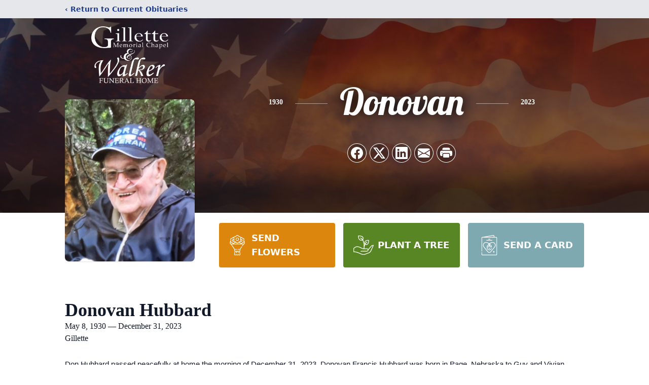

--- FILE ---
content_type: text/html;charset=UTF-8
request_url: https://player.memoryshare.com/memoryshare/video/donovan-hubbard-8077290
body_size: 3753
content:
<!DOCTYPE html><html lang="en"><head><style class="vjs-styles-defaults">
      .video-js {
        width: 300px;
        height: 150px;
      }

      .vjs-fluid:not(.vjs-audio-only-mode) {
        padding-top: 56.25%
      }
    </style><style class="vjs-styles-dimensions">
      .ms-video-player-dimensions {
        width: 300px;
        height: 168.75px;
      }

      .ms-video-player-dimensions.vjs-fluid:not(.vjs-audio-only-mode) {
        padding-top: 56.25%;
      }
    </style>
        <meta charset="UTF-8">
        <meta http-equiv="X-UA-Compatible" content="IE=edge">
        <link rel="icon" href="../favicon.ico" type="image/x-icon">
        <meta name="viewport" content="width=device-width, initial-scale=1.0">
        <title>Donovan Hubbard's Service</title>

        <!-- CSS STUFF ==========================================================-->
        <link href="https://vjs.zencdn.net/7.19.2/video-js.css" rel="stylesheet">
        <link rel="stylesheet" href="/static/css/styles.css">
        <!-- ====================================================================-->
    <meta name="description" content="Watch: Donovan Hubbard of Gillette, WY Donovan Hubbard's Celebration of Life"><script type="application/ld+json">{"@context":"https://schema.org","@type":"VideoObject","contentURL":"https://videos.memoryshare.com/video/5362296445394GilletteFuneralService.mp4","description":"Watch: Donovan Hubbard of Gillette, WY Donovan Hubbard's Celebration of Life","duration":"P42M57S","embedUrl":"https://player.memoryshare.com/video/donovan-hubbard-8077290","name":"Donovan Hubbard's Celebration of Life","thumbnailUrl":"https://videos.memoryshare.com/video-thumbnails/5362296445394GilletteFuneralService_thumb.png","uploadDate":"2024-01-08T22:52:27+00:00","publication":[{"@type":"BroadcastEvent","isLiveBroadcast":true,"startDate":"2024-01-08T22:52:27+00:00","endDate":"2024-01-08T23:00:00+00:00"}]}</script></head>
    <body>
        <base href="/public/">
        <main id="ms-player-container" class="ms-player-container" style="visibility: visible;">
            <div id="ms-loading-state" style="display: none;">
                <div>
                    <div class="loader">Loading...</div>
                    <p>Loading Player ...</p>
                </div>
            </div>
            <div id="ms-upcoming-state" style="display: none;">
                <ul id="ms-upcoming-container">
                    <li>
                        <h1 id="ms-upcoming-title"></h1>
                    </li>
                </ul>

                <div id="ms-upcoming-bottom-area">
                    <p class="hidden">* A recording of the service will be uploaded shortly after the event</p>
                    <div id="ms-upcoming-logo-container"></div>
                </div>
            </div>

            <div id="ms-loaded-state" style="display: flex;">
                <div id="ms-loaded-container" class="ms-player-only-layout">
                    <div class="alert-wrapper">
                        <div id="alert">
                            <span class="closebtn" onclick="this.parentElement.style.opacity='0';">×</span>
                            This is event is not ready yet.
                        </div>
                    </div>
                    <aside class="sidebar" id="ms-sidebar">
                        <h1 class="sidebar-title" id="ms-loaded-sidebar-title">Donovan Hubbard's Celebration of Life</h1>

                        <ul class="mobile-hidden" id="ms-player-sidebar-container"></ul>
                    </aside>

                    <div id="ms-video-wrapper" class="ms-video-wrapper">
                        <div class="action-container">
                            <button id="events-btn" class="no-display">
                                <span>Events</span>
                                <span id="chevron-icon-container"></span>
                            </button>
                            <span class="live-tag" id="video-live-tag">
                                <span> LIVE </span>
                            </span>
                        </div>

                        <video-js id="ms-video-player" class="video-js vjs-default-skin vjs-big-play-centered player vjs-paused ms-video-player-dimensions vjs-fluid vjs-controls-enabled vjs-workinghover vjs-v8 vjs-user-active vjs-layout-large vjs-hls-quality-selector" tabindex="-1" lang="en" translate="no" role="region" aria-label="Video Player"><video tabindex="-1" class="vjs-tech" id="ms-video-player_html5_api"></video><div class="vjs-poster vjs-hidden" aria-disabled="false"></div><div class="vjs-title-bar vjs-hidden"><div class="vjs-title-bar-title" id="vjs-title-bar-title-91"></div><div class="vjs-title-bar-description" id="vjs-title-bar-description-92"></div></div><div class="vjs-text-track-display" translate="yes" aria-live="off" aria-atomic="true"><div style="position: absolute; inset: 0px; margin: 1.5%;"></div></div><div class="vjs-loading-spinner" dir="ltr"><span class="vjs-control-text">Video Player is loading.</span></div><button class="vjs-big-play-button" type="button" title="Play Video" aria-disabled="false"><span class="vjs-icon-placeholder" aria-hidden="true"></span><span class="vjs-control-text" aria-live="polite">Play Video</span></button><div class="vjs-control-bar" dir="ltr"><button class="vjs-play-control vjs-control vjs-button" type="button" title="Play" aria-disabled="false"><span class="vjs-icon-placeholder" aria-hidden="true"></span><span class="vjs-control-text" aria-live="polite">Play</span></button><div class="vjs-current-time vjs-time-control vjs-control"><span class="vjs-control-text" role="presentation">Current Time&nbsp;</span><span class="vjs-current-time-display" role="presentation">0:00</span></div><div class="vjs-progress-control vjs-control"><div tabindex="0" class="vjs-progress-holder vjs-slider vjs-slider-horizontal" role="slider" aria-valuenow="0" aria-valuemin="0" aria-valuemax="100" aria-label="Progress Bar"><div class="vjs-load-progress"><span class="vjs-control-text"><span>Loaded</span>: <span class="vjs-control-text-loaded-percentage">0%</span></span></div><div class="vjs-mouse-display"><div class="vjs-time-tooltip" aria-hidden="true"></div></div><div class="vjs-play-progress vjs-slider-bar" aria-hidden="true"><div class="vjs-time-tooltip" aria-hidden="true"></div></div></div></div><div class="vjs-volume-panel vjs-control vjs-volume-panel-horizontal"><button class="vjs-mute-control vjs-control vjs-button" type="button" title="Mute" aria-disabled="false"><span class="vjs-icon-placeholder" aria-hidden="true"></span><span class="vjs-control-text" aria-live="polite">Mute</span></button><div class="vjs-volume-control vjs-control vjs-volume-horizontal"><div tabindex="0" class="vjs-volume-bar vjs-slider-bar vjs-slider vjs-slider-horizontal" role="slider" aria-valuenow="100" aria-valuemin="0" aria-valuemax="100" aria-label="Volume Level" aria-live="polite" aria-valuetext="100%"><div class="vjs-mouse-display"><div class="vjs-volume-tooltip" aria-hidden="true"></div></div><div class="vjs-volume-level"><span class="vjs-control-text"></span></div></div></div></div><div class="vjs-menu-button vjs-menu-button-popup vjs-control vjs-button vjs-quality-selector"><button class="vjs-menu-button vjs-menu-button-popup vjs-button" type="button" aria-disabled="false" aria-haspopup="true" aria-expanded="false"><span class="vjs-icon-placeholder vjs-icon-cog" aria-hidden="true"></span><span class="vjs-control-text" aria-live="polite"></span></button><div class="vjs-menu"><ul class="vjs-menu-content"><li class="vjs-menu-title" tabindex="-1">Quality</li></ul></div></div><button class="vjs-control vjs-button pointer" type="button" aria-disabled="false" id="ms-loop-btn" title="Loop"><span id="ms-loop-btn" class="vjs-icon-placeholder"><svg class="svg-icon" id="repeat-control" viewBox="0 0 1024 1024" version="1.1" xmlns="http://www.w3.org/2000/svg"><path d="M764.16 213.333333h-512l55.466667-55.04a42.666667 42.666667 0 0 0-60.586667-60.586666l-128 128a42.666667 42.666667 0 0 0 0 60.586666l128 128a42.666667 42.666667 0 0 0 60.586667 0 42.666667 42.666667 0 0 0 0-60.586666L252.16 298.666667h512a66.56 66.56 0 0 1 67.84 65.28V469.333333a42.666667 42.666667 0 0 0 85.333333 0V363.946667A151.893333 151.893333 0 0 0 764.16 213.333333zM776.96 609.706667a42.666667 42.666667 0 0 0-60.586667 60.586666l55.466667 55.04h-512a66.56 66.56 0 0 1-67.84-65.28V554.666667a42.666667 42.666667 0 0 0-85.333333 0v105.386666A151.893333 151.893333 0 0 0 259.84 810.666667h512l-55.466667 55.04a42.666667 42.666667 0 0 0 0 60.586666 42.666667 42.666667 0 0 0 60.586667 0l128-128a42.666667 42.666667 0 0 0 0-60.586666z"></path></svg></span></button><button class="vjs-fullscreen-control vjs-control vjs-button" type="button" title="Fullscreen" aria-disabled="false"><span class="vjs-icon-placeholder" aria-hidden="true"></span><span class="vjs-control-text" aria-live="polite">Fullscreen</span></button></div><div class="vjs-error-display vjs-modal-dialog vjs-hidden " tabindex="-1" aria-describedby="ms-video-player_component_294_description" aria-hidden="true" aria-label="Modal Window" role="dialog" aria-live="polite"><p class="vjs-modal-dialog-description vjs-control-text" id="ms-video-player_component_294_description">This is a modal window.</p><div class="vjs-modal-dialog-content" role="document"></div></div><div class="vjs-modal-dialog vjs-hidden  vjs-text-track-settings" tabindex="-1" aria-describedby="ms-video-player_component_300_description" aria-hidden="true" aria-label="Caption Settings Dialog" role="dialog" aria-live="polite"><p class="vjs-modal-dialog-description vjs-control-text" id="ms-video-player_component_300_description">Beginning of dialog window. Escape will cancel and close the window.</p><div class="vjs-modal-dialog-content" role="document"><div class="vjs-track-settings-colors"><fieldset class="vjs-fg vjs-track-setting"><legend id="captions-text-legend-ms-video-player_component_300">Text</legend><span class="vjs-text-color"><label id="captions-foreground-color-ms-video-player_component_300" class="vjs-label" for="vjs_select_327">Color</label><select id="vjs_select_327" aria-labelledby="captions-text-legend-ms-video-player_component_300 captions-foreground-color-ms-video-player_component_300"><option id="captions-foreground-color-ms-video-player_component_300-White" value="#FFF" aria-labelledby="captions-text-legend-ms-video-player_component_300 captions-foreground-color-ms-video-player_component_300 captions-foreground-color-ms-video-player_component_300-White">White</option><option id="captions-foreground-color-ms-video-player_component_300-Black" value="#000" aria-labelledby="captions-text-legend-ms-video-player_component_300 captions-foreground-color-ms-video-player_component_300 captions-foreground-color-ms-video-player_component_300-Black">Black</option><option id="captions-foreground-color-ms-video-player_component_300-Red" value="#F00" aria-labelledby="captions-text-legend-ms-video-player_component_300 captions-foreground-color-ms-video-player_component_300 captions-foreground-color-ms-video-player_component_300-Red">Red</option><option id="captions-foreground-color-ms-video-player_component_300-Green" value="#0F0" aria-labelledby="captions-text-legend-ms-video-player_component_300 captions-foreground-color-ms-video-player_component_300 captions-foreground-color-ms-video-player_component_300-Green">Green</option><option id="captions-foreground-color-ms-video-player_component_300-Blue" value="#00F" aria-labelledby="captions-text-legend-ms-video-player_component_300 captions-foreground-color-ms-video-player_component_300 captions-foreground-color-ms-video-player_component_300-Blue">Blue</option><option id="captions-foreground-color-ms-video-player_component_300-Yellow" value="#FF0" aria-labelledby="captions-text-legend-ms-video-player_component_300 captions-foreground-color-ms-video-player_component_300 captions-foreground-color-ms-video-player_component_300-Yellow">Yellow</option><option id="captions-foreground-color-ms-video-player_component_300-Magenta" value="#F0F" aria-labelledby="captions-text-legend-ms-video-player_component_300 captions-foreground-color-ms-video-player_component_300 captions-foreground-color-ms-video-player_component_300-Magenta">Magenta</option><option id="captions-foreground-color-ms-video-player_component_300-Cyan" value="#0FF" aria-labelledby="captions-text-legend-ms-video-player_component_300 captions-foreground-color-ms-video-player_component_300 captions-foreground-color-ms-video-player_component_300-Cyan">Cyan</option></select></span><span class="vjs-text-opacity vjs-opacity"><label id="captions-foreground-opacity-ms-video-player_component_300" class="vjs-label" for="vjs_select_332">Opacity</label><select id="vjs_select_332" aria-labelledby="captions-text-legend-ms-video-player_component_300 captions-foreground-opacity-ms-video-player_component_300"><option id="captions-foreground-opacity-ms-video-player_component_300-Opaque" value="1" aria-labelledby="captions-text-legend-ms-video-player_component_300 captions-foreground-opacity-ms-video-player_component_300 captions-foreground-opacity-ms-video-player_component_300-Opaque">Opaque</option><option id="captions-foreground-opacity-ms-video-player_component_300-SemiTransparent" value="0.5" aria-labelledby="captions-text-legend-ms-video-player_component_300 captions-foreground-opacity-ms-video-player_component_300 captions-foreground-opacity-ms-video-player_component_300-SemiTransparent">Semi-Transparent</option></select></span></fieldset><fieldset class="vjs-bg vjs-track-setting"><legend id="captions-background-ms-video-player_component_300">Text Background</legend><span class="vjs-bg-color"><label id="captions-background-color-ms-video-player_component_300" class="vjs-label" for="vjs_select_342">Color</label><select id="vjs_select_342" aria-labelledby="captions-background-ms-video-player_component_300 captions-background-color-ms-video-player_component_300"><option id="captions-background-color-ms-video-player_component_300-Black" value="#000" aria-labelledby="captions-background-ms-video-player_component_300 captions-background-color-ms-video-player_component_300 captions-background-color-ms-video-player_component_300-Black">Black</option><option id="captions-background-color-ms-video-player_component_300-White" value="#FFF" aria-labelledby="captions-background-ms-video-player_component_300 captions-background-color-ms-video-player_component_300 captions-background-color-ms-video-player_component_300-White">White</option><option id="captions-background-color-ms-video-player_component_300-Red" value="#F00" aria-labelledby="captions-background-ms-video-player_component_300 captions-background-color-ms-video-player_component_300 captions-background-color-ms-video-player_component_300-Red">Red</option><option id="captions-background-color-ms-video-player_component_300-Green" value="#0F0" aria-labelledby="captions-background-ms-video-player_component_300 captions-background-color-ms-video-player_component_300 captions-background-color-ms-video-player_component_300-Green">Green</option><option id="captions-background-color-ms-video-player_component_300-Blue" value="#00F" aria-labelledby="captions-background-ms-video-player_component_300 captions-background-color-ms-video-player_component_300 captions-background-color-ms-video-player_component_300-Blue">Blue</option><option id="captions-background-color-ms-video-player_component_300-Yellow" value="#FF0" aria-labelledby="captions-background-ms-video-player_component_300 captions-background-color-ms-video-player_component_300 captions-background-color-ms-video-player_component_300-Yellow">Yellow</option><option id="captions-background-color-ms-video-player_component_300-Magenta" value="#F0F" aria-labelledby="captions-background-ms-video-player_component_300 captions-background-color-ms-video-player_component_300 captions-background-color-ms-video-player_component_300-Magenta">Magenta</option><option id="captions-background-color-ms-video-player_component_300-Cyan" value="#0FF" aria-labelledby="captions-background-ms-video-player_component_300 captions-background-color-ms-video-player_component_300 captions-background-color-ms-video-player_component_300-Cyan">Cyan</option></select></span><span class="vjs-bg-opacity vjs-opacity"><label id="captions-background-opacity-ms-video-player_component_300" class="vjs-label" for="vjs_select_347">Opacity</label><select id="vjs_select_347" aria-labelledby="captions-background-ms-video-player_component_300 captions-background-opacity-ms-video-player_component_300"><option id="captions-background-opacity-ms-video-player_component_300-Opaque" value="1" aria-labelledby="captions-background-ms-video-player_component_300 captions-background-opacity-ms-video-player_component_300 captions-background-opacity-ms-video-player_component_300-Opaque">Opaque</option><option id="captions-background-opacity-ms-video-player_component_300-SemiTransparent" value="0.5" aria-labelledby="captions-background-ms-video-player_component_300 captions-background-opacity-ms-video-player_component_300 captions-background-opacity-ms-video-player_component_300-SemiTransparent">Semi-Transparent</option><option id="captions-background-opacity-ms-video-player_component_300-Transparent" value="0" aria-labelledby="captions-background-ms-video-player_component_300 captions-background-opacity-ms-video-player_component_300 captions-background-opacity-ms-video-player_component_300-Transparent">Transparent</option></select></span></fieldset><fieldset class="vjs-window vjs-track-setting"><legend id="captions-window-ms-video-player_component_300">Caption Area Background</legend><span class="vjs-window-color"><label id="captions-window-color-ms-video-player_component_300" class="vjs-label" for="vjs_select_357">Color</label><select id="vjs_select_357" aria-labelledby="captions-window-ms-video-player_component_300 captions-window-color-ms-video-player_component_300"><option id="captions-window-color-ms-video-player_component_300-Black" value="#000" aria-labelledby="captions-window-ms-video-player_component_300 captions-window-color-ms-video-player_component_300 captions-window-color-ms-video-player_component_300-Black">Black</option><option id="captions-window-color-ms-video-player_component_300-White" value="#FFF" aria-labelledby="captions-window-ms-video-player_component_300 captions-window-color-ms-video-player_component_300 captions-window-color-ms-video-player_component_300-White">White</option><option id="captions-window-color-ms-video-player_component_300-Red" value="#F00" aria-labelledby="captions-window-ms-video-player_component_300 captions-window-color-ms-video-player_component_300 captions-window-color-ms-video-player_component_300-Red">Red</option><option id="captions-window-color-ms-video-player_component_300-Green" value="#0F0" aria-labelledby="captions-window-ms-video-player_component_300 captions-window-color-ms-video-player_component_300 captions-window-color-ms-video-player_component_300-Green">Green</option><option id="captions-window-color-ms-video-player_component_300-Blue" value="#00F" aria-labelledby="captions-window-ms-video-player_component_300 captions-window-color-ms-video-player_component_300 captions-window-color-ms-video-player_component_300-Blue">Blue</option><option id="captions-window-color-ms-video-player_component_300-Yellow" value="#FF0" aria-labelledby="captions-window-ms-video-player_component_300 captions-window-color-ms-video-player_component_300 captions-window-color-ms-video-player_component_300-Yellow">Yellow</option><option id="captions-window-color-ms-video-player_component_300-Magenta" value="#F0F" aria-labelledby="captions-window-ms-video-player_component_300 captions-window-color-ms-video-player_component_300 captions-window-color-ms-video-player_component_300-Magenta">Magenta</option><option id="captions-window-color-ms-video-player_component_300-Cyan" value="#0FF" aria-labelledby="captions-window-ms-video-player_component_300 captions-window-color-ms-video-player_component_300 captions-window-color-ms-video-player_component_300-Cyan">Cyan</option></select></span><span class="vjs-window-opacity vjs-opacity"><label id="captions-window-opacity-ms-video-player_component_300" class="vjs-label" for="vjs_select_362">Opacity</label><select id="vjs_select_362" aria-labelledby="captions-window-ms-video-player_component_300 captions-window-opacity-ms-video-player_component_300"><option id="captions-window-opacity-ms-video-player_component_300-Transparent" value="0" aria-labelledby="captions-window-ms-video-player_component_300 captions-window-opacity-ms-video-player_component_300 captions-window-opacity-ms-video-player_component_300-Transparent">Transparent</option><option id="captions-window-opacity-ms-video-player_component_300-SemiTransparent" value="0.5" aria-labelledby="captions-window-ms-video-player_component_300 captions-window-opacity-ms-video-player_component_300 captions-window-opacity-ms-video-player_component_300-SemiTransparent">Semi-Transparent</option><option id="captions-window-opacity-ms-video-player_component_300-Opaque" value="1" aria-labelledby="captions-window-ms-video-player_component_300 captions-window-opacity-ms-video-player_component_300 captions-window-opacity-ms-video-player_component_300-Opaque">Opaque</option></select></span></fieldset></div><div class="vjs-track-settings-font"><fieldset class="vjs-font-percent vjs-track-setting"><legend id="captions-font-size-ms-video-player_component_300">Font Size</legend><select id="vjs_select_377" aria-labelledby="captions-font-size-ms-video-player_component_300"><option id="vjs-track-option-378-50" value="0.50" aria-labelledby="captions-font-size-ms-video-player_component_300 vjs-track-option-378-50">50%</option><option id="vjs-track-option-379-75" value="0.75" aria-labelledby="captions-font-size-ms-video-player_component_300 vjs-track-option-379-75">75%</option><option id="vjs-track-option-380-100" value="1.00" aria-labelledby="captions-font-size-ms-video-player_component_300 vjs-track-option-380-100">100%</option><option id="vjs-track-option-381-125" value="1.25" aria-labelledby="captions-font-size-ms-video-player_component_300 vjs-track-option-381-125">125%</option><option id="vjs-track-option-382-150" value="1.50" aria-labelledby="captions-font-size-ms-video-player_component_300 vjs-track-option-382-150">150%</option><option id="vjs-track-option-383-175" value="1.75" aria-labelledby="captions-font-size-ms-video-player_component_300 vjs-track-option-383-175">175%</option><option id="vjs-track-option-384-200" value="2.00" aria-labelledby="captions-font-size-ms-video-player_component_300 vjs-track-option-384-200">200%</option><option id="vjs-track-option-385-300" value="3.00" aria-labelledby="captions-font-size-ms-video-player_component_300 vjs-track-option-385-300">300%</option><option id="vjs-track-option-386-400" value="4.00" aria-labelledby="captions-font-size-ms-video-player_component_300 vjs-track-option-386-400">400%</option></select></fieldset><fieldset class="vjs-edge-style vjs-track-setting"><legend id="captions-edge-style-ms-video-player_component_300">Text Edge Style</legend><select id="vjs_select_396" aria-labelledby="captions-edge-style-ms-video-player_component_300"><option id="vjs-track-option-397-None" value="none" aria-labelledby="captions-edge-style-ms-video-player_component_300 vjs-track-option-397-None">None</option><option id="vjs-track-option-398-Raised" value="raised" aria-labelledby="captions-edge-style-ms-video-player_component_300 vjs-track-option-398-Raised">Raised</option><option id="vjs-track-option-399-Depressed" value="depressed" aria-labelledby="captions-edge-style-ms-video-player_component_300 vjs-track-option-399-Depressed">Depressed</option><option id="vjs-track-option-400-Uniform" value="uniform" aria-labelledby="captions-edge-style-ms-video-player_component_300 vjs-track-option-400-Uniform">Uniform</option><option id="vjs-track-option-401-Dropshadow" value="dropshadow" aria-labelledby="captions-edge-style-ms-video-player_component_300 vjs-track-option-401-Dropshadow">Drop shadow</option></select></fieldset><fieldset class="vjs-font-family vjs-track-setting"><legend id="captions-font-family-ms-video-player_component_300">Font Family</legend><select id="vjs_select_411" aria-labelledby="captions-font-family-ms-video-player_component_300"><option id="vjs-track-option-412-ProportionalSansSerif" value="proportionalSansSerif" aria-labelledby="captions-font-family-ms-video-player_component_300 vjs-track-option-412-ProportionalSansSerif">Proportional Sans-Serif</option><option id="vjs-track-option-413-MonospaceSansSerif" value="monospaceSansSerif" aria-labelledby="captions-font-family-ms-video-player_component_300 vjs-track-option-413-MonospaceSansSerif">Monospace Sans-Serif</option><option id="vjs-track-option-414-ProportionalSerif" value="proportionalSerif" aria-labelledby="captions-font-family-ms-video-player_component_300 vjs-track-option-414-ProportionalSerif">Proportional Serif</option><option id="vjs-track-option-415-MonospaceSerif" value="monospaceSerif" aria-labelledby="captions-font-family-ms-video-player_component_300 vjs-track-option-415-MonospaceSerif">Monospace Serif</option><option id="vjs-track-option-416-Casual" value="casual" aria-labelledby="captions-font-family-ms-video-player_component_300 vjs-track-option-416-Casual">Casual</option><option id="vjs-track-option-417-Script" value="script" aria-labelledby="captions-font-family-ms-video-player_component_300 vjs-track-option-417-Script">Script</option><option id="vjs-track-option-418-SmallCaps" value="small-caps" aria-labelledby="captions-font-family-ms-video-player_component_300 vjs-track-option-418-SmallCaps">Small Caps</option></select></fieldset></div><div class="vjs-track-settings-controls"><button class="vjs-default-button" type="button" title="restore all settings to the default values" aria-disabled="false">Reset</button><button class="vjs-done-button" type="button" title="restore all settings to the default values" aria-disabled="false">Done</button></div></div><button class="vjs-close-button vjs-control vjs-button" type="button" title="Close Modal Dialog" aria-disabled="false"><span class="vjs-icon-placeholder" aria-hidden="true"></span><span class="vjs-control-text" aria-live="polite">Close Modal Dialog</span></button><p class="vjs-control-text">End of dialog window.</p></div></video-js>
                        <div id="ms-loaded-logo-container"></div>
                    </div>
                </div>
            </div>
        </main>
        <div id="ms-guestbook-container" class="guestbook-container"></div>
        <!-- SCRIPTS ============================================================-->
        <!--  -->
        
        <!-- ====================================================================-->
    

</body></html>

--- FILE ---
content_type: text/html; charset=utf-8
request_url: https://www.google.com/recaptcha/enterprise/anchor?ar=1&k=6LfB6rMiAAAAAAXe5M-w5owzCqnGdfIkXswCtCcs&co=aHR0cHM6Ly93d3cuZ2lsbGV0dGVtZW1vcmlhbGNoYXBlbC5jb206NDQz&hl=en&type=image&v=PoyoqOPhxBO7pBk68S4YbpHZ&theme=light&size=invisible&badge=bottomright&anchor-ms=20000&execute-ms=30000&cb=imlmz0ksuzof
body_size: 48733
content:
<!DOCTYPE HTML><html dir="ltr" lang="en"><head><meta http-equiv="Content-Type" content="text/html; charset=UTF-8">
<meta http-equiv="X-UA-Compatible" content="IE=edge">
<title>reCAPTCHA</title>
<style type="text/css">
/* cyrillic-ext */
@font-face {
  font-family: 'Roboto';
  font-style: normal;
  font-weight: 400;
  font-stretch: 100%;
  src: url(//fonts.gstatic.com/s/roboto/v48/KFO7CnqEu92Fr1ME7kSn66aGLdTylUAMa3GUBHMdazTgWw.woff2) format('woff2');
  unicode-range: U+0460-052F, U+1C80-1C8A, U+20B4, U+2DE0-2DFF, U+A640-A69F, U+FE2E-FE2F;
}
/* cyrillic */
@font-face {
  font-family: 'Roboto';
  font-style: normal;
  font-weight: 400;
  font-stretch: 100%;
  src: url(//fonts.gstatic.com/s/roboto/v48/KFO7CnqEu92Fr1ME7kSn66aGLdTylUAMa3iUBHMdazTgWw.woff2) format('woff2');
  unicode-range: U+0301, U+0400-045F, U+0490-0491, U+04B0-04B1, U+2116;
}
/* greek-ext */
@font-face {
  font-family: 'Roboto';
  font-style: normal;
  font-weight: 400;
  font-stretch: 100%;
  src: url(//fonts.gstatic.com/s/roboto/v48/KFO7CnqEu92Fr1ME7kSn66aGLdTylUAMa3CUBHMdazTgWw.woff2) format('woff2');
  unicode-range: U+1F00-1FFF;
}
/* greek */
@font-face {
  font-family: 'Roboto';
  font-style: normal;
  font-weight: 400;
  font-stretch: 100%;
  src: url(//fonts.gstatic.com/s/roboto/v48/KFO7CnqEu92Fr1ME7kSn66aGLdTylUAMa3-UBHMdazTgWw.woff2) format('woff2');
  unicode-range: U+0370-0377, U+037A-037F, U+0384-038A, U+038C, U+038E-03A1, U+03A3-03FF;
}
/* math */
@font-face {
  font-family: 'Roboto';
  font-style: normal;
  font-weight: 400;
  font-stretch: 100%;
  src: url(//fonts.gstatic.com/s/roboto/v48/KFO7CnqEu92Fr1ME7kSn66aGLdTylUAMawCUBHMdazTgWw.woff2) format('woff2');
  unicode-range: U+0302-0303, U+0305, U+0307-0308, U+0310, U+0312, U+0315, U+031A, U+0326-0327, U+032C, U+032F-0330, U+0332-0333, U+0338, U+033A, U+0346, U+034D, U+0391-03A1, U+03A3-03A9, U+03B1-03C9, U+03D1, U+03D5-03D6, U+03F0-03F1, U+03F4-03F5, U+2016-2017, U+2034-2038, U+203C, U+2040, U+2043, U+2047, U+2050, U+2057, U+205F, U+2070-2071, U+2074-208E, U+2090-209C, U+20D0-20DC, U+20E1, U+20E5-20EF, U+2100-2112, U+2114-2115, U+2117-2121, U+2123-214F, U+2190, U+2192, U+2194-21AE, U+21B0-21E5, U+21F1-21F2, U+21F4-2211, U+2213-2214, U+2216-22FF, U+2308-230B, U+2310, U+2319, U+231C-2321, U+2336-237A, U+237C, U+2395, U+239B-23B7, U+23D0, U+23DC-23E1, U+2474-2475, U+25AF, U+25B3, U+25B7, U+25BD, U+25C1, U+25CA, U+25CC, U+25FB, U+266D-266F, U+27C0-27FF, U+2900-2AFF, U+2B0E-2B11, U+2B30-2B4C, U+2BFE, U+3030, U+FF5B, U+FF5D, U+1D400-1D7FF, U+1EE00-1EEFF;
}
/* symbols */
@font-face {
  font-family: 'Roboto';
  font-style: normal;
  font-weight: 400;
  font-stretch: 100%;
  src: url(//fonts.gstatic.com/s/roboto/v48/KFO7CnqEu92Fr1ME7kSn66aGLdTylUAMaxKUBHMdazTgWw.woff2) format('woff2');
  unicode-range: U+0001-000C, U+000E-001F, U+007F-009F, U+20DD-20E0, U+20E2-20E4, U+2150-218F, U+2190, U+2192, U+2194-2199, U+21AF, U+21E6-21F0, U+21F3, U+2218-2219, U+2299, U+22C4-22C6, U+2300-243F, U+2440-244A, U+2460-24FF, U+25A0-27BF, U+2800-28FF, U+2921-2922, U+2981, U+29BF, U+29EB, U+2B00-2BFF, U+4DC0-4DFF, U+FFF9-FFFB, U+10140-1018E, U+10190-1019C, U+101A0, U+101D0-101FD, U+102E0-102FB, U+10E60-10E7E, U+1D2C0-1D2D3, U+1D2E0-1D37F, U+1F000-1F0FF, U+1F100-1F1AD, U+1F1E6-1F1FF, U+1F30D-1F30F, U+1F315, U+1F31C, U+1F31E, U+1F320-1F32C, U+1F336, U+1F378, U+1F37D, U+1F382, U+1F393-1F39F, U+1F3A7-1F3A8, U+1F3AC-1F3AF, U+1F3C2, U+1F3C4-1F3C6, U+1F3CA-1F3CE, U+1F3D4-1F3E0, U+1F3ED, U+1F3F1-1F3F3, U+1F3F5-1F3F7, U+1F408, U+1F415, U+1F41F, U+1F426, U+1F43F, U+1F441-1F442, U+1F444, U+1F446-1F449, U+1F44C-1F44E, U+1F453, U+1F46A, U+1F47D, U+1F4A3, U+1F4B0, U+1F4B3, U+1F4B9, U+1F4BB, U+1F4BF, U+1F4C8-1F4CB, U+1F4D6, U+1F4DA, U+1F4DF, U+1F4E3-1F4E6, U+1F4EA-1F4ED, U+1F4F7, U+1F4F9-1F4FB, U+1F4FD-1F4FE, U+1F503, U+1F507-1F50B, U+1F50D, U+1F512-1F513, U+1F53E-1F54A, U+1F54F-1F5FA, U+1F610, U+1F650-1F67F, U+1F687, U+1F68D, U+1F691, U+1F694, U+1F698, U+1F6AD, U+1F6B2, U+1F6B9-1F6BA, U+1F6BC, U+1F6C6-1F6CF, U+1F6D3-1F6D7, U+1F6E0-1F6EA, U+1F6F0-1F6F3, U+1F6F7-1F6FC, U+1F700-1F7FF, U+1F800-1F80B, U+1F810-1F847, U+1F850-1F859, U+1F860-1F887, U+1F890-1F8AD, U+1F8B0-1F8BB, U+1F8C0-1F8C1, U+1F900-1F90B, U+1F93B, U+1F946, U+1F984, U+1F996, U+1F9E9, U+1FA00-1FA6F, U+1FA70-1FA7C, U+1FA80-1FA89, U+1FA8F-1FAC6, U+1FACE-1FADC, U+1FADF-1FAE9, U+1FAF0-1FAF8, U+1FB00-1FBFF;
}
/* vietnamese */
@font-face {
  font-family: 'Roboto';
  font-style: normal;
  font-weight: 400;
  font-stretch: 100%;
  src: url(//fonts.gstatic.com/s/roboto/v48/KFO7CnqEu92Fr1ME7kSn66aGLdTylUAMa3OUBHMdazTgWw.woff2) format('woff2');
  unicode-range: U+0102-0103, U+0110-0111, U+0128-0129, U+0168-0169, U+01A0-01A1, U+01AF-01B0, U+0300-0301, U+0303-0304, U+0308-0309, U+0323, U+0329, U+1EA0-1EF9, U+20AB;
}
/* latin-ext */
@font-face {
  font-family: 'Roboto';
  font-style: normal;
  font-weight: 400;
  font-stretch: 100%;
  src: url(//fonts.gstatic.com/s/roboto/v48/KFO7CnqEu92Fr1ME7kSn66aGLdTylUAMa3KUBHMdazTgWw.woff2) format('woff2');
  unicode-range: U+0100-02BA, U+02BD-02C5, U+02C7-02CC, U+02CE-02D7, U+02DD-02FF, U+0304, U+0308, U+0329, U+1D00-1DBF, U+1E00-1E9F, U+1EF2-1EFF, U+2020, U+20A0-20AB, U+20AD-20C0, U+2113, U+2C60-2C7F, U+A720-A7FF;
}
/* latin */
@font-face {
  font-family: 'Roboto';
  font-style: normal;
  font-weight: 400;
  font-stretch: 100%;
  src: url(//fonts.gstatic.com/s/roboto/v48/KFO7CnqEu92Fr1ME7kSn66aGLdTylUAMa3yUBHMdazQ.woff2) format('woff2');
  unicode-range: U+0000-00FF, U+0131, U+0152-0153, U+02BB-02BC, U+02C6, U+02DA, U+02DC, U+0304, U+0308, U+0329, U+2000-206F, U+20AC, U+2122, U+2191, U+2193, U+2212, U+2215, U+FEFF, U+FFFD;
}
/* cyrillic-ext */
@font-face {
  font-family: 'Roboto';
  font-style: normal;
  font-weight: 500;
  font-stretch: 100%;
  src: url(//fonts.gstatic.com/s/roboto/v48/KFO7CnqEu92Fr1ME7kSn66aGLdTylUAMa3GUBHMdazTgWw.woff2) format('woff2');
  unicode-range: U+0460-052F, U+1C80-1C8A, U+20B4, U+2DE0-2DFF, U+A640-A69F, U+FE2E-FE2F;
}
/* cyrillic */
@font-face {
  font-family: 'Roboto';
  font-style: normal;
  font-weight: 500;
  font-stretch: 100%;
  src: url(//fonts.gstatic.com/s/roboto/v48/KFO7CnqEu92Fr1ME7kSn66aGLdTylUAMa3iUBHMdazTgWw.woff2) format('woff2');
  unicode-range: U+0301, U+0400-045F, U+0490-0491, U+04B0-04B1, U+2116;
}
/* greek-ext */
@font-face {
  font-family: 'Roboto';
  font-style: normal;
  font-weight: 500;
  font-stretch: 100%;
  src: url(//fonts.gstatic.com/s/roboto/v48/KFO7CnqEu92Fr1ME7kSn66aGLdTylUAMa3CUBHMdazTgWw.woff2) format('woff2');
  unicode-range: U+1F00-1FFF;
}
/* greek */
@font-face {
  font-family: 'Roboto';
  font-style: normal;
  font-weight: 500;
  font-stretch: 100%;
  src: url(//fonts.gstatic.com/s/roboto/v48/KFO7CnqEu92Fr1ME7kSn66aGLdTylUAMa3-UBHMdazTgWw.woff2) format('woff2');
  unicode-range: U+0370-0377, U+037A-037F, U+0384-038A, U+038C, U+038E-03A1, U+03A3-03FF;
}
/* math */
@font-face {
  font-family: 'Roboto';
  font-style: normal;
  font-weight: 500;
  font-stretch: 100%;
  src: url(//fonts.gstatic.com/s/roboto/v48/KFO7CnqEu92Fr1ME7kSn66aGLdTylUAMawCUBHMdazTgWw.woff2) format('woff2');
  unicode-range: U+0302-0303, U+0305, U+0307-0308, U+0310, U+0312, U+0315, U+031A, U+0326-0327, U+032C, U+032F-0330, U+0332-0333, U+0338, U+033A, U+0346, U+034D, U+0391-03A1, U+03A3-03A9, U+03B1-03C9, U+03D1, U+03D5-03D6, U+03F0-03F1, U+03F4-03F5, U+2016-2017, U+2034-2038, U+203C, U+2040, U+2043, U+2047, U+2050, U+2057, U+205F, U+2070-2071, U+2074-208E, U+2090-209C, U+20D0-20DC, U+20E1, U+20E5-20EF, U+2100-2112, U+2114-2115, U+2117-2121, U+2123-214F, U+2190, U+2192, U+2194-21AE, U+21B0-21E5, U+21F1-21F2, U+21F4-2211, U+2213-2214, U+2216-22FF, U+2308-230B, U+2310, U+2319, U+231C-2321, U+2336-237A, U+237C, U+2395, U+239B-23B7, U+23D0, U+23DC-23E1, U+2474-2475, U+25AF, U+25B3, U+25B7, U+25BD, U+25C1, U+25CA, U+25CC, U+25FB, U+266D-266F, U+27C0-27FF, U+2900-2AFF, U+2B0E-2B11, U+2B30-2B4C, U+2BFE, U+3030, U+FF5B, U+FF5D, U+1D400-1D7FF, U+1EE00-1EEFF;
}
/* symbols */
@font-face {
  font-family: 'Roboto';
  font-style: normal;
  font-weight: 500;
  font-stretch: 100%;
  src: url(//fonts.gstatic.com/s/roboto/v48/KFO7CnqEu92Fr1ME7kSn66aGLdTylUAMaxKUBHMdazTgWw.woff2) format('woff2');
  unicode-range: U+0001-000C, U+000E-001F, U+007F-009F, U+20DD-20E0, U+20E2-20E4, U+2150-218F, U+2190, U+2192, U+2194-2199, U+21AF, U+21E6-21F0, U+21F3, U+2218-2219, U+2299, U+22C4-22C6, U+2300-243F, U+2440-244A, U+2460-24FF, U+25A0-27BF, U+2800-28FF, U+2921-2922, U+2981, U+29BF, U+29EB, U+2B00-2BFF, U+4DC0-4DFF, U+FFF9-FFFB, U+10140-1018E, U+10190-1019C, U+101A0, U+101D0-101FD, U+102E0-102FB, U+10E60-10E7E, U+1D2C0-1D2D3, U+1D2E0-1D37F, U+1F000-1F0FF, U+1F100-1F1AD, U+1F1E6-1F1FF, U+1F30D-1F30F, U+1F315, U+1F31C, U+1F31E, U+1F320-1F32C, U+1F336, U+1F378, U+1F37D, U+1F382, U+1F393-1F39F, U+1F3A7-1F3A8, U+1F3AC-1F3AF, U+1F3C2, U+1F3C4-1F3C6, U+1F3CA-1F3CE, U+1F3D4-1F3E0, U+1F3ED, U+1F3F1-1F3F3, U+1F3F5-1F3F7, U+1F408, U+1F415, U+1F41F, U+1F426, U+1F43F, U+1F441-1F442, U+1F444, U+1F446-1F449, U+1F44C-1F44E, U+1F453, U+1F46A, U+1F47D, U+1F4A3, U+1F4B0, U+1F4B3, U+1F4B9, U+1F4BB, U+1F4BF, U+1F4C8-1F4CB, U+1F4D6, U+1F4DA, U+1F4DF, U+1F4E3-1F4E6, U+1F4EA-1F4ED, U+1F4F7, U+1F4F9-1F4FB, U+1F4FD-1F4FE, U+1F503, U+1F507-1F50B, U+1F50D, U+1F512-1F513, U+1F53E-1F54A, U+1F54F-1F5FA, U+1F610, U+1F650-1F67F, U+1F687, U+1F68D, U+1F691, U+1F694, U+1F698, U+1F6AD, U+1F6B2, U+1F6B9-1F6BA, U+1F6BC, U+1F6C6-1F6CF, U+1F6D3-1F6D7, U+1F6E0-1F6EA, U+1F6F0-1F6F3, U+1F6F7-1F6FC, U+1F700-1F7FF, U+1F800-1F80B, U+1F810-1F847, U+1F850-1F859, U+1F860-1F887, U+1F890-1F8AD, U+1F8B0-1F8BB, U+1F8C0-1F8C1, U+1F900-1F90B, U+1F93B, U+1F946, U+1F984, U+1F996, U+1F9E9, U+1FA00-1FA6F, U+1FA70-1FA7C, U+1FA80-1FA89, U+1FA8F-1FAC6, U+1FACE-1FADC, U+1FADF-1FAE9, U+1FAF0-1FAF8, U+1FB00-1FBFF;
}
/* vietnamese */
@font-face {
  font-family: 'Roboto';
  font-style: normal;
  font-weight: 500;
  font-stretch: 100%;
  src: url(//fonts.gstatic.com/s/roboto/v48/KFO7CnqEu92Fr1ME7kSn66aGLdTylUAMa3OUBHMdazTgWw.woff2) format('woff2');
  unicode-range: U+0102-0103, U+0110-0111, U+0128-0129, U+0168-0169, U+01A0-01A1, U+01AF-01B0, U+0300-0301, U+0303-0304, U+0308-0309, U+0323, U+0329, U+1EA0-1EF9, U+20AB;
}
/* latin-ext */
@font-face {
  font-family: 'Roboto';
  font-style: normal;
  font-weight: 500;
  font-stretch: 100%;
  src: url(//fonts.gstatic.com/s/roboto/v48/KFO7CnqEu92Fr1ME7kSn66aGLdTylUAMa3KUBHMdazTgWw.woff2) format('woff2');
  unicode-range: U+0100-02BA, U+02BD-02C5, U+02C7-02CC, U+02CE-02D7, U+02DD-02FF, U+0304, U+0308, U+0329, U+1D00-1DBF, U+1E00-1E9F, U+1EF2-1EFF, U+2020, U+20A0-20AB, U+20AD-20C0, U+2113, U+2C60-2C7F, U+A720-A7FF;
}
/* latin */
@font-face {
  font-family: 'Roboto';
  font-style: normal;
  font-weight: 500;
  font-stretch: 100%;
  src: url(//fonts.gstatic.com/s/roboto/v48/KFO7CnqEu92Fr1ME7kSn66aGLdTylUAMa3yUBHMdazQ.woff2) format('woff2');
  unicode-range: U+0000-00FF, U+0131, U+0152-0153, U+02BB-02BC, U+02C6, U+02DA, U+02DC, U+0304, U+0308, U+0329, U+2000-206F, U+20AC, U+2122, U+2191, U+2193, U+2212, U+2215, U+FEFF, U+FFFD;
}
/* cyrillic-ext */
@font-face {
  font-family: 'Roboto';
  font-style: normal;
  font-weight: 900;
  font-stretch: 100%;
  src: url(//fonts.gstatic.com/s/roboto/v48/KFO7CnqEu92Fr1ME7kSn66aGLdTylUAMa3GUBHMdazTgWw.woff2) format('woff2');
  unicode-range: U+0460-052F, U+1C80-1C8A, U+20B4, U+2DE0-2DFF, U+A640-A69F, U+FE2E-FE2F;
}
/* cyrillic */
@font-face {
  font-family: 'Roboto';
  font-style: normal;
  font-weight: 900;
  font-stretch: 100%;
  src: url(//fonts.gstatic.com/s/roboto/v48/KFO7CnqEu92Fr1ME7kSn66aGLdTylUAMa3iUBHMdazTgWw.woff2) format('woff2');
  unicode-range: U+0301, U+0400-045F, U+0490-0491, U+04B0-04B1, U+2116;
}
/* greek-ext */
@font-face {
  font-family: 'Roboto';
  font-style: normal;
  font-weight: 900;
  font-stretch: 100%;
  src: url(//fonts.gstatic.com/s/roboto/v48/KFO7CnqEu92Fr1ME7kSn66aGLdTylUAMa3CUBHMdazTgWw.woff2) format('woff2');
  unicode-range: U+1F00-1FFF;
}
/* greek */
@font-face {
  font-family: 'Roboto';
  font-style: normal;
  font-weight: 900;
  font-stretch: 100%;
  src: url(//fonts.gstatic.com/s/roboto/v48/KFO7CnqEu92Fr1ME7kSn66aGLdTylUAMa3-UBHMdazTgWw.woff2) format('woff2');
  unicode-range: U+0370-0377, U+037A-037F, U+0384-038A, U+038C, U+038E-03A1, U+03A3-03FF;
}
/* math */
@font-face {
  font-family: 'Roboto';
  font-style: normal;
  font-weight: 900;
  font-stretch: 100%;
  src: url(//fonts.gstatic.com/s/roboto/v48/KFO7CnqEu92Fr1ME7kSn66aGLdTylUAMawCUBHMdazTgWw.woff2) format('woff2');
  unicode-range: U+0302-0303, U+0305, U+0307-0308, U+0310, U+0312, U+0315, U+031A, U+0326-0327, U+032C, U+032F-0330, U+0332-0333, U+0338, U+033A, U+0346, U+034D, U+0391-03A1, U+03A3-03A9, U+03B1-03C9, U+03D1, U+03D5-03D6, U+03F0-03F1, U+03F4-03F5, U+2016-2017, U+2034-2038, U+203C, U+2040, U+2043, U+2047, U+2050, U+2057, U+205F, U+2070-2071, U+2074-208E, U+2090-209C, U+20D0-20DC, U+20E1, U+20E5-20EF, U+2100-2112, U+2114-2115, U+2117-2121, U+2123-214F, U+2190, U+2192, U+2194-21AE, U+21B0-21E5, U+21F1-21F2, U+21F4-2211, U+2213-2214, U+2216-22FF, U+2308-230B, U+2310, U+2319, U+231C-2321, U+2336-237A, U+237C, U+2395, U+239B-23B7, U+23D0, U+23DC-23E1, U+2474-2475, U+25AF, U+25B3, U+25B7, U+25BD, U+25C1, U+25CA, U+25CC, U+25FB, U+266D-266F, U+27C0-27FF, U+2900-2AFF, U+2B0E-2B11, U+2B30-2B4C, U+2BFE, U+3030, U+FF5B, U+FF5D, U+1D400-1D7FF, U+1EE00-1EEFF;
}
/* symbols */
@font-face {
  font-family: 'Roboto';
  font-style: normal;
  font-weight: 900;
  font-stretch: 100%;
  src: url(//fonts.gstatic.com/s/roboto/v48/KFO7CnqEu92Fr1ME7kSn66aGLdTylUAMaxKUBHMdazTgWw.woff2) format('woff2');
  unicode-range: U+0001-000C, U+000E-001F, U+007F-009F, U+20DD-20E0, U+20E2-20E4, U+2150-218F, U+2190, U+2192, U+2194-2199, U+21AF, U+21E6-21F0, U+21F3, U+2218-2219, U+2299, U+22C4-22C6, U+2300-243F, U+2440-244A, U+2460-24FF, U+25A0-27BF, U+2800-28FF, U+2921-2922, U+2981, U+29BF, U+29EB, U+2B00-2BFF, U+4DC0-4DFF, U+FFF9-FFFB, U+10140-1018E, U+10190-1019C, U+101A0, U+101D0-101FD, U+102E0-102FB, U+10E60-10E7E, U+1D2C0-1D2D3, U+1D2E0-1D37F, U+1F000-1F0FF, U+1F100-1F1AD, U+1F1E6-1F1FF, U+1F30D-1F30F, U+1F315, U+1F31C, U+1F31E, U+1F320-1F32C, U+1F336, U+1F378, U+1F37D, U+1F382, U+1F393-1F39F, U+1F3A7-1F3A8, U+1F3AC-1F3AF, U+1F3C2, U+1F3C4-1F3C6, U+1F3CA-1F3CE, U+1F3D4-1F3E0, U+1F3ED, U+1F3F1-1F3F3, U+1F3F5-1F3F7, U+1F408, U+1F415, U+1F41F, U+1F426, U+1F43F, U+1F441-1F442, U+1F444, U+1F446-1F449, U+1F44C-1F44E, U+1F453, U+1F46A, U+1F47D, U+1F4A3, U+1F4B0, U+1F4B3, U+1F4B9, U+1F4BB, U+1F4BF, U+1F4C8-1F4CB, U+1F4D6, U+1F4DA, U+1F4DF, U+1F4E3-1F4E6, U+1F4EA-1F4ED, U+1F4F7, U+1F4F9-1F4FB, U+1F4FD-1F4FE, U+1F503, U+1F507-1F50B, U+1F50D, U+1F512-1F513, U+1F53E-1F54A, U+1F54F-1F5FA, U+1F610, U+1F650-1F67F, U+1F687, U+1F68D, U+1F691, U+1F694, U+1F698, U+1F6AD, U+1F6B2, U+1F6B9-1F6BA, U+1F6BC, U+1F6C6-1F6CF, U+1F6D3-1F6D7, U+1F6E0-1F6EA, U+1F6F0-1F6F3, U+1F6F7-1F6FC, U+1F700-1F7FF, U+1F800-1F80B, U+1F810-1F847, U+1F850-1F859, U+1F860-1F887, U+1F890-1F8AD, U+1F8B0-1F8BB, U+1F8C0-1F8C1, U+1F900-1F90B, U+1F93B, U+1F946, U+1F984, U+1F996, U+1F9E9, U+1FA00-1FA6F, U+1FA70-1FA7C, U+1FA80-1FA89, U+1FA8F-1FAC6, U+1FACE-1FADC, U+1FADF-1FAE9, U+1FAF0-1FAF8, U+1FB00-1FBFF;
}
/* vietnamese */
@font-face {
  font-family: 'Roboto';
  font-style: normal;
  font-weight: 900;
  font-stretch: 100%;
  src: url(//fonts.gstatic.com/s/roboto/v48/KFO7CnqEu92Fr1ME7kSn66aGLdTylUAMa3OUBHMdazTgWw.woff2) format('woff2');
  unicode-range: U+0102-0103, U+0110-0111, U+0128-0129, U+0168-0169, U+01A0-01A1, U+01AF-01B0, U+0300-0301, U+0303-0304, U+0308-0309, U+0323, U+0329, U+1EA0-1EF9, U+20AB;
}
/* latin-ext */
@font-face {
  font-family: 'Roboto';
  font-style: normal;
  font-weight: 900;
  font-stretch: 100%;
  src: url(//fonts.gstatic.com/s/roboto/v48/KFO7CnqEu92Fr1ME7kSn66aGLdTylUAMa3KUBHMdazTgWw.woff2) format('woff2');
  unicode-range: U+0100-02BA, U+02BD-02C5, U+02C7-02CC, U+02CE-02D7, U+02DD-02FF, U+0304, U+0308, U+0329, U+1D00-1DBF, U+1E00-1E9F, U+1EF2-1EFF, U+2020, U+20A0-20AB, U+20AD-20C0, U+2113, U+2C60-2C7F, U+A720-A7FF;
}
/* latin */
@font-face {
  font-family: 'Roboto';
  font-style: normal;
  font-weight: 900;
  font-stretch: 100%;
  src: url(//fonts.gstatic.com/s/roboto/v48/KFO7CnqEu92Fr1ME7kSn66aGLdTylUAMa3yUBHMdazQ.woff2) format('woff2');
  unicode-range: U+0000-00FF, U+0131, U+0152-0153, U+02BB-02BC, U+02C6, U+02DA, U+02DC, U+0304, U+0308, U+0329, U+2000-206F, U+20AC, U+2122, U+2191, U+2193, U+2212, U+2215, U+FEFF, U+FFFD;
}

</style>
<link rel="stylesheet" type="text/css" href="https://www.gstatic.com/recaptcha/releases/PoyoqOPhxBO7pBk68S4YbpHZ/styles__ltr.css">
<script nonce="n1vN_-nn1EPgUX8RVJNEBw" type="text/javascript">window['__recaptcha_api'] = 'https://www.google.com/recaptcha/enterprise/';</script>
<script type="text/javascript" src="https://www.gstatic.com/recaptcha/releases/PoyoqOPhxBO7pBk68S4YbpHZ/recaptcha__en.js" nonce="n1vN_-nn1EPgUX8RVJNEBw">
      
    </script></head>
<body><div id="rc-anchor-alert" class="rc-anchor-alert"></div>
<input type="hidden" id="recaptcha-token" value="[base64]">
<script type="text/javascript" nonce="n1vN_-nn1EPgUX8RVJNEBw">
      recaptcha.anchor.Main.init("[\x22ainput\x22,[\x22bgdata\x22,\x22\x22,\[base64]/[base64]/[base64]/ZyhXLGgpOnEoW04sMjEsbF0sVywwKSxoKSxmYWxzZSxmYWxzZSl9Y2F0Y2goayl7RygzNTgsVyk/[base64]/[base64]/[base64]/[base64]/[base64]/[base64]/[base64]/bmV3IEJbT10oRFswXSk6dz09Mj9uZXcgQltPXShEWzBdLERbMV0pOnc9PTM/bmV3IEJbT10oRFswXSxEWzFdLERbMl0pOnc9PTQ/[base64]/[base64]/[base64]/[base64]/[base64]\\u003d\x22,\[base64]\\u003d\x22,\x22WksUZRpRw6o0ZSHDqn4cw67DhcKCcUgxYsKKF8K+GjBFwrTCqWxrVBlNNcKVwrnDlTo0wqJaw4B7FG/DiEjCvcK/CsK+wpTDucOJwofDlcO5HAHCusKNTSrCjcOfwrlcwoTDqsKtwoJwQcOHwp1AwpEqwp3DnHcnw7Jmf8O/[base64]/DtcKowpx0w4HDocOjwr3CgcOxVi05w5jCgMOyw5vDmSwxABlgw6HDucOKFFHDgGHDsMOJYWfCrcO+SMKGwqvDscOBw5/CksKtwqljw4MowpNAw4zDsmnCiWDDiU7DrcKZw6bDozB1wo1Td8KzHsKoBcO6wr/CmcK5ecKawq9rO3pQOcKzDcOMw6wLwphRY8K1woUFbCVRw5BrVsKhwp0uw5XDoVF/bD7Dq8OxwqHCmcOsGz7CtcO4wos7woYPw7pQHMO4c2dmJMOeZcKfFcOEIx/CinUxw7bDj0QBw7BHwqgKw4/CgFQoP8O5woTDgGYAw4HCjHHCucKiGH/DmcO9OWBvY1cpAsKRwrfDjVfCucOmw6/DrGHDicOSYDPDlzZ2wr1vw5J7wpzCnsK1woYUFMK0fQnCkjzCngjCliDDrUM7w7LDrcKWNA8Aw7MJR8OZwpAkWcOnW2hJXsOuI8OgVsOuwpDCoVjCtFg4CcOqNTLCjsKewpbDq3t4wrpZEMOmM8Olw7/DnxBIw5/DvH5rw5TCtsKywovDmcOgwr3Cv0LDlCZ/w6vCjQHCmsK0JkgUw4fDsMKbHGjCqcKJw70iF0rDh2rCoMKxwpXCvw8vwqLCjgLCqsOlw6oUwpA+w5vDjh04MsK7w7jDs3Y9G8Owa8KxKTbDhMKyRg3CtcKDw6MWwocQMyHCvsO/wqMEc8O/wq4QT8OTRcOWMsO2LSRmw48Vwq5+w4XDh1zDtw/CssOOwq/[base64]/DnMKmwpUMwpTCtWoEw6hCw5bCiFDCssOdw5rCgMOgMsOuNcOLBMOSM8Krw4cGasKvw6/DlUNOfcOjaMKgSMODE8O9XTvCmMKTwpcfdCTCohvDk8Oqw6PCrDUUwpVbwpzDsi7Ct05uwozDv8K8w5/DtnhSw6tqBcK8FMOjwrtqXcKLYmBFw6PCtzTDosKywpcWBsKOGAg5wqUDwrwoKx/DuQEew4oEw7x/w6HCl0XCkG9qw7zDojwJG1/CmHNrwoTCpmXCtSnCvsO1Gl41w7zCtTbDkj3DisKCw4zCpsOHw5lswp9yNQXDi1lnw6TCnsKGIsK2woPCpsKswoIIJMOoPMO+woVDw6MUYy8fdCHDpsOYw7vDli/CtEnDm2DDq2oHcGY/NlHDo8O7O3QQw53ClsKQwqZXDsOBwpd9UALCmUEJw7nCuMOtw5bDo3IePyfCuEVNwoETGcOpwrfCtgbDo8O4w4QDwpQ8w4Fhwoobw6rCpcOQw5PCmMOuFcOxw6F/w4HCpC4sccOgHsKuw7LDscKrw5nDncKNRMKGw7DCuyFpwr1jw4kNeR/[base64]/CuxsHUjfDohnDvsOowqjCswR7BcKDC8OiwrfDiHnCkn3CpsOoBnAaw69IEG3Do8OhBcOmwqDCsmbDpcK+w7R/UAFrw4LCgsOjw6kzw4LDnTvDiDHDkkg3w7HCssKlw5HDisK/w5PCpyguw7wwZsOFB2rCpWfDiUsew54CDVMnJ8K8wr9IBng+b1LCvyvCusKKAcKaVETCpBYjw7Fvw47CpWNmw7AySzXCq8KWwol2w5PCnMOISHImwqLDrcKuw7FYBcOYw7pyw4/DjsOqwpoew5xKw7zCjMO5YyHDpzrCj8OMSmt0wqdpBmTDlsK0BcKaw6VQw714w4vDlMK2w75MwoTChcOMw4XCnmVAYTPDn8Kawo3DomJww7hcwp3Cr3VRwpnClVbDrMKRw75dw7jDkMOWwpEnUsOgB8OCwqDDqMKXwqtDaFIfw75jw4/CjQ/CizgmYzQmJVrCisKlbcKZwrZ5IsOpW8K2XBpyV8OCLRUfwpRKw4s+SMKTbcOSwo3CiVjCmSIqFMKcwrPDoiAuUcKON8ObRVIBw7fDtsO7Gm3DqMKvw7YWZnPDm8K4w7NjQ8KCRy/DuXJewqBRw4DDrsO2U8OVwqzCjMKYwpPCl1pLw6TCpsKdBjDDqsOtw5dQOMK1LhkmFMKMbsO/w6rDpUoEHMOwQsOdw6/[base64]/CkMOucB9/wr4pw5vDqMOgw7cBw7jDqg0ww4vDsxnCjE/Ds8KIwqcXw7vCtcO9wrIaw6fCicObw57DtcOfYcOWEUTDnUsDwoHCtsKCwq1Pwr7Cg8OHw5wmEBTCsMO2w58nwppww5vCshBhw582wqjDkmhtwpB8Cn/DgsOXw40SHS8GwofCqsKnM1wOb8KMw5E4wpFJdRUGW8Olw7VaJR9DGzkVwrxEfsONw4ZcwpMYw4HCucKgw65JJMKKZGnDssOSw5/CqsKNw5ZjLMOzQsOzw6DCnzlMPsKMw5bDksKiwphGwqrDsC8aUsKKUWQ/HcOmw5IxEcK9Q8KWIgfCsDdkZMKvXCzCh8O/DTzDt8K8w6PDoMOXEsO0wpfClHfDgcKEw6jDrxDDj0/Co8O7FsKBw6UDYD1vwqIYIxoyw5TCssKOw7zDq8KbwpLDocK0wrgAeMOiwpjCj8Orw5hiEDXDhFAOJGU8w7kKw4hhwq/CkwvCoG0iEAjDmMOYUUzCrirDqsKrTwDClcKDw4jCpMKmPBtJI31RBcKbw5UXIRPCn0xQw4nDmWVZw4gzwrnDpcO5IMOZwpHDq8KtJ2TChcOjN8KmwrV+worDhMKED3/DvGIaw53ClUscacKRRVx0w4rCvsOew6nDusKlLHTChj0FDMOvN8OpbMKHw7E/HHfDtcKPw6LCpcK2w4bDiMOLwrdcFMOmwoPCgsOsYAbDpsK4f8OSwrEmwrPCoMORwohXGsKsRcKjwpgmwo7CjsKeY3bDssK1w4PDs1Yuw5QEY8K7w6d3QXLCncKPJmAaw5HCl0c9wr/DtHnDih/DkC/DrTx8woTCuMKbw4rCnsKBwr1qUsKzYMO9XsOCE0/ClcOkdSx7w5fDkGxmw7kFHwtfNkQGwqHCkcO+wp7Cp8KtwqIKw4s3Qj4qw5hhRgrCj8Ocw43CnsKLw6nDllrDu2dxwoLCu8OAFMOgXyLDh1PDmXfCrcKAbyBQF2PCvnPCs8O2woJ3aQBUw5DDgSY0Rl/Dq1HDrQkveRzChMKCc8K3VAxrwoZpG8Kaw580dlocX8Olw7bCp8KPBihtw6fDncKLEQ0uccK0UcOrbiTCklkawp7DksKOwpYJOlXDj8KIO8KCM3LCiS/[base64]/HMKvTMKjJx/DpAXCr8OOwrrCvcOlwrHDmMO9GFtqwo9TUQFFXcO/WiLCmMO7V8KNesKFw6PDt2vDhgMqwqF6w5sfwrHDtmceTsOewrLDu2xHw7gFO8K/wrDCqMOcwrJUNsKWFBxywovDusKCGcKPLMKHf8KCw5www4bDtyUhw5JUXwV0w6vCr8O3worCtkVRc8Oww7zDtsO5QsOIGsOCexg7w6RTw4PDk8Kzw5TCp8KrNcKtwqQYw7kWe8KmwpHCpW4cUcOSEsK1wopaLSvDs1/DuQrCkGjDkcOmw4d6w7HCtsOew6xVFRTCqiXDpBNbw7kCfU/Cg0nCm8KVwpV4CHQEw6HCkcOww6vCgMKOSScswoApwoxHDREHY8KgdEnDqsK7w4/CosKqwqTDoMOjwq7CgyvCmMOBFAzCh38OMk8awrnDk8KCf8ObQsKLckTDqsKdw7k3asKYAHRzVcKWT8KcYAHCm0zDjcODwq3DrcONVsKewqrDocKvw7zDt3o3w6Y5w7xNJk4QIRwcwrDClk7Clk/[base64]/wr3DjMKVwq7Cu8KIw6XCrMOjV1ULV3lzwq7DjTFmc8KmB8OgN8K+w4USwqbCvyRWwoc3wqtlwr5uX2gLw4oqeXAtNMK3IcOcFm43w73DjMOZw6/[base64]/CusOFUsOcwqLDqTrDvzQKw4wpwrlvw6plKcOSYMKjw7UjWT/[base64]/CsltmU0DDg8OdesKQwr9VVHjCisK/[base64]/fwvCrVzDvmAzUMO1SMOvZcOIMcO5ZMKXMcKkw7jCpinDiH/CgsOTYETCp3zCsMKMf8K7wrHDu8O0w4hqw5LCjWI4H1/[base64]/[base64]/Cl8Owwr4MOMKEA3NoRsKEwoZtw73CgMKMBMKafxYnwr7DtH7DqHE3JDLDq8OGwpZCw6NSwr/CmXjCtsOjesOLwqE/[base64]/DrsO7w59hFsKOXMOhw6bDrcKpw7dvwpPCj8O1ZRgMEwB+w45cSVo9w4kFwqYWYCjCvsKhw6ExwpZPTmPCr8OOVVPDnxQYw6/CnMKfa3LDug4BwofDg8KLw7rCjsKkwo8EwqhDOHlWDMKmw7XDph/CklVIGQ/Dt8OkYsO6wo3DjMOqw4zCg8KbwozCtSlcwp16MMKrVsO4w53Cg243wooPasKWBcOqw5DDqsOUwq4ZE8K/wpcJCcKzawV4w4nCq8KnwqHDqwh9Y0hqQ8KEwqnDihZWw7UyacOIwogzRMKjw7vDl15kwr9BwrJjwogMwqvCinjDk8KfBCLDuErDqcOmS0zCiMK2ORbDoMOmJFhXw4/CnkLDk8OoXsKnRzTCmsKHw6bDsMKCwpnCoFoGeHtSWsKqGHx/woBOZcOtwrZnNFZlw5rCpgAJCj5ww7rDh8OxHcOcwrVLw5xvwoExwqfDmipqJih3DC1oKm3Cp8OJRXxXfHPDr2zDijnDrcONMX9dOEIHQcKZwqfDrGNLHzQxw6TChsOMBMKow6AEZMOIPXg3ZGHCqsKTVy/CtT46T8K+w6fDgMOwMsKCL8O1AzvDpsOzwp/DkR/DsWNiScKlwpzDi8ORwq9Hw5hdwofCrk3CixRdN8KRwozCucKicydRcMOtw71DwoLCp17DusKrZn8+w6wxwrZkEcKgTw0Rb8OvYsOgw73CghJrwqpDw73DoGM/wqAFw63Dh8KdRsKMw67DlC5xw5tUOSs9w7jDpsK8w4PDscKdX2bDu0bClMKnQCMtLl3Dq8KSBMO6fx12EBgrGnHDocKOEFsXUWRmwobCu3/DssKBw7x7w4zCh0oBwrUAwq5xdF/[base64]/CocKTw7nCtDQSw6LCjMONey8dwpAubsKJWcK5USjCtMK5wr13NgPDmsOtK8KDwo4mwrfDsErCmULDnF5Xw6dBw7/CicKpw4pJc1nCi8KfwpDDqCwow7/[base64]/Ck0fDq1vCmE52w4VTTHc2MsKlTsKKGDd/[base64]/CjMOTacKZw71kw5LDpcKZwplIwpkMw4ldK8O/[base64]/[base64]/DmMOlw7/DrMK/RXjCt8KOwqNDwpFwS3hrGcOCfg9hwqbCuMO/[base64]/[base64]/[base64]/dsOPw47DicO5wpLDsMOkwr3DkGVbwoMLIsKwwogxwrZ/wo7Cnh3Dj8OSUj/CssOCX2DCnMOSY3FWNsO6ccK2woHCnsOjw5XDi2ATcnLDq8KPw6BBw47CnBnCicK8w7fCpMKuwr0XwqXDucKufH7DkQZ0VSbDkiJAw7cCEw7CoD3DuMOtbjPDhsOawrlCEQhhKcOuMcKvw7/[base64]/CsMKuwpLDvyhVw6pFw4/[base64]/DncKEw70gwpMxBHJkw7/CjxgkwrNSwrPDhTI2Ijprw5YmwrfCtSAzw41mwrTDgHTDtsKDH8Ouw6PDgsKsZMOdw4c0bsKIwpYpwqwpw5nDlcOONW8mwp3CrMODwp03w6zCpU/Ds8KTDj7DpDRuwrDCoMKNw6pOw79Af8KDQxV5MkRkC8KhPsKiwp1icB3ClcOYWFHCusOLw5fDvcOnw5E4RMO7M8OtVcKsX2AXwoQODBDChMKqw6o1w4sjTwZkwpnDmTHCncOew7lLw7NvRMOpTsK4w48dwq0Lwq3DszjDhcK5Fgh/[base64]/Dv8K9w4lkVFBNwo3CvULDqcKRXGMlYcK3V1RMwr/Dl8Krw6vDjjIHwrwgw6YzwrrDusKYW0Ynw5DClsKvY8ONwpAcDHPDvsOpHGtAw4l8esOswrvDnRbCnxTCusOHGm/DrcO+w7XDicO2Q0TCqsOjw5MuXUTCm8KewpRDwrrCiFtbb2bDkw7DocOMUyLCtcKeaX0jPsOTA8KaPsKFwqU7w7TDnRgvJsKXN8O2AcKgOcOMVSTCjGHCpg/DvcKLO8OVKsK3w6dpWcK3d8OrwpgBwp8QKX85R8KUXB7CisKWwrrDicKMw4rCvcOvfcKsaMOLbMOtIMOXw4p0wpnCmg/[base64]/[base64]/DqMOwJikcSRQcaiAvHRLDm8KIISA4wpTDrsKOwozCkMOOw4pdwr/[base64]/Dm8OeGcO3woLDs1hMPcOcw50LW8KrOAvCn10pOGMoJVjCjMOdwp/Dm8K9wpPDrsKWH8OHeUIiwqfCrVUUw4wrTcK4OEPDnMOnw4zCnsOcw5TCr8O9LMKuKcOPw6rCox/CrMOBw71+dGpVw53DsMOkQsKKC8KYEsKgwq0SEkBHfgBHfWnDvRXCmHnCjMKtworCpF/DtMOtRMKKWcOyADcdwpZIH04ewokcwqrCr8OnwphoagbDuMOmwrfDiEXDtcK1wr9PaMO4w59dBcOPez7DuhNuwocmFWTDhwjCryjCiMOFL8K5A0vDiMOCwpjCjU5Yw5zDjsO9wr7DqcKkfMKlfApLDcO9wrtDCxrDpgbCs2fCrsK6FUdlwo9qXkJ/[base64]/[base64]/[base64]/[base64]/w4XCusKvfSrDkzTDj8OUw45VwpXDngrDrsOcEMK6Nx4LGMOyRcKwKjjDtn7CtXdKZMKgw6fDl8KVwo3CkwHDqsOjwo7DpVvCsTtMw7t1wqIXwqNKw4HDosKiwpXCj8OHwo8kfTwgI1/CvcO3wplVV8KFElQJw7kiw77DvcK0w5NGw5tGwq/Ci8O+w57Ch8Osw4glAXzDqFHCvTg2w4ogw6Fiw4/Dnk06wqshSsKBUsO4wozCohd1cMKEI8ONwrZnw4JJw5Qaw6jCoX9dwqpjGgxGbcOAYMODwp/DiyMLfsOiOW0SBkFSNz1lw6LDoMKbwqhJw6VlGilVZcO7w7Uvw5MBwofCpSlnw6nCj0kfwqPCgCoWWBcqLVlRagMVw6c3CcOsZMKzVU3Dul/CmsKawqwVTTDDqXVrwqvCvMK0wpbDs8K/w6nDt8OPw704w5jCjw3Ct8KbYcOEwodWw7ZRwrVdXcKFZU3Cphkvw5rDtcOFdlPCv0cawqERRMOFw4DDqHbChcKIRAXDosKcfXDDk8OhIADDnTPDuD89bsKMw5EZw6/DjSjCp8KeworDgcKsYcOrwrRuwr7DjsOLwqFrw73DrMKPVMOCwowyXcO4ciomw77ClMKNwroqH2fDnh3CsHcyUhluw7fCnMOawqHCusKIb8Ksw7rCiRMCa8O/wrxkw5vDncKsJkjCscK6w7PChDMcw5jCh0Utwpo6OsK/w4MiBsOac8KVMMOxG8OLw4HDrgLCs8OnDk8RJFbDs8ODScKED3s4Yw0sw5Z0woZZa8OPw6cGaRlfZcOLZsOewqnCvQnCqcOTwrjDqTjDuyjDvMK0A8O2wpkTWsKaVMK7ZwjDksOuwrXDjVhxwqLDo8KGWRnDmcK2wo/CnAnDm8KXa3cqw45JP8O1wpURw73DhxLDhxgff8OEwqQtOsKsZW3CsT5RwrfDucO+JsOSwrPCsXzDhsObGB7CniHDsMOZEMO2ccO8wqPDh8KcOMOMwoPChcKhw4/CqkXDr8OMIwtKRkzCrRVhwpo+w6QQw4HCpCZyL8KUIMKoEcO+w5YsUcO4wpLCnsKFGwHDm8KRw6I9O8K6ZRVmwoZcXMOXTEhATUkVwrwDXTgZUMOVaMK2QcOBwr3CoMOswqdmwp0vV8OLw7A5cnxBwp/Dhl9FE8OvVh8Kw6PDisOVw7ohw4fDncKOUsO8wrfDlTDDkMOPEsOhw4/DkmrClQfCoMOVwpMQw5PDrznCscKPVsOUDTvDjMOVP8OnMsO4w5gfw7Jnw7IGQmfCoUvCtA3ClMO1PHxqDgTCsWskwq4QSyzCmsKReCodMcKIw45sw5jClUPDlMK2w6pqw7/Do8OLwpQzE8KBw5E9w6rDqsKtLkDCiRzDqMOCwot9fA/CjcOAES7Dm8OXEsKMYiAXecKhwovCrsKUNlPCi8OTwqoqW2/[base64]/DpiEMSX/DkTxZZcOKWcK6MMO7w4DDq8KeNgorRMKfXzTDjcKZw4FISG8wEsOCFA9OwpbClcKoRMKyMsOVw7zCq8KnNsK5RsKWw4LDm8O4wq51w7/DuHArdShlQ8KwQsKCWFXDocOew6xiXwgKw6nDlsKaU8KsczHCtsO5MGRswoJecsK5LsK4wqQDw6A6D8Ojw6lSwo0fwrrCg8K3DjNaMcOZXGrCgkHCp8KwwrpQwpJKwrYbworCr8OMw5/[base64]/DkMK1w6N+EsO5NhHCmcKnw5YDw5YiTjnCgcOAChRhByjDnS7CnR8Qw5hXwoQBGcONwqRhYsOhwo4FNMOxw7wTOHcmOSpewqrCgAA/XX7CrWILXcOWcB9xPmh8IiFjGMK0w73CgcOVwrZQw7MpMMKzP8KIw7hEwrPDocK9K1MFOhzDrsOrw69VbcOewpXChmlQw4bCpzrCiMK1K8ORw6JiI2w0Mnt+wplaJiHDksKJF8ORdsKfNcKtwrHDi8OecVdUDyLCoMOLV2LCh3/[base64]/DlsO2UcKMw74kwr3Du8KSOlXDonxpKAhQIMK8w5/[base64]/ChsKOw5zDh8OmaMKVdDTDlzHCscOge8K/wro9f3RUMQHCpwQwWT7CvT8cwrYdPBIIKsKtwqHCvcO2wqzCujXDsyPDmGsgc8OKZcOtwrZjPCXCqklRw4pSwqXCsTVMwr7ClzLDv3YPAxjCsDvDtxZSw4cJQcOvN8OIDXzDocOFwrnCusKCwoHDocO9CcK5SsKAwoZswr3DisKbwpA/wpbDtMKLJn/CrAsbwpHDiUrCn1zCksK2wpdtwq7CmkTDiARKBcO9w63ClMO6AwDCt8OjwpVNw43ClG3Dn8KEQ8OZwq/DusKMwqMhWMOkCsOSw5/DhiDCqcOwwo/Cp0nCjzIwIsO9GMK+BMKnw6wiw7LDt3ZvS8OYw4/CogoCFcOXw5fDvsOePsOAw6bCnMO4woBvSkoLwpwBAsKpwpjDmRErwpXDm0rCsD7DlcK1w54hcsKTwp8IAhZFw6XDgCt4F0VBR8KvfcOWdE7CqkrCp1MHDBkUw5rCo1QwDcKlIcOlNxLDonZ/McKXw7EMYcOhwrdSeMKwwqbCp3MJQn1CMAInOcKsw6rDjMK4Z8O2w7kMw53CrhjCvi1Pw7/CimbCncKywqNAw7LDqm7Dq0pxwoNjw7HDohxwwpx6w4DDikzCkScNcVFbTD0uwqXCpcOuA8KXUT8JXcOZwo/DisOJw6nDrcKHwqIuPwnCkSIbw7gzXsOnwr3Du1fDq8KVw4wiw6jCv8KAVh/Cg8Kpw4/Du0kWEGHChsOrw6EkJEwfccO8w63DjcKQPH9pwqjClMOnw6fCrsK4woo3HcO6ZsOtw5sNw7LDvmpiSzwwFMOlW13Cu8O+XEVfw5zCucKGw5ZbBR7CqyfCm8ObesOFbiHCsxlFw6AETmbDgsO6XsKPWWBAYsONHnYOwqQ6w5XDgcOCSS/Cj0xrw53Ct8O1wp0NwpLDmsO4wr/CrE3DmXgUwojCn8Oow587Qz84w6c1w7Bgw43CvDIGfBvCnWHDkRBvezILGsKpQ2cQw5hzaRYgWiHCiwAjwr3DmMOCwp11IlPCjlUswosiw7LCiXhmf8KWQSdfwpYnAMOtw79Lw6/DlXx4wqHCnMKYFCbDnT3Cp3xMwoYHNMKnw6VEwobCo8OcwpPDuxh8PMKGccO7aBjCvlTDr8Kpwr1rWMO7w6YNU8OCw7NfwqF/DcKvASHDv2DCtsKuFDIWwpIeNirCly1LwoLCtcOiScKMTsOcOcKew4DCvcO7woULw7FyHCfCmlQlbkcWwqB7WcKDw5gQwqHCkEIRP8OxYnhFXsKCwrzDuAAQwosSBH/DlAfCkybCr27Dm8KxeMKkwqMhHxxPw5p2w5gmwoYhagzCvsO3bCTDvRkbIMK/[base64]/CisORWsOiFzZ6ZcKCPsKNw5jCv8OLw79QYn7CpMOvwrZJb8KPw7vDu3vDoUh1wosEw74Cw7nCrX5PwqfDslvDucOsG0pIGGoSwqXDp103w5hrDic7cg5+wolXw5fCgR3DtybCollbw5g4wqgXw5VUBcKMMVrDrmTDm8K8woxnC1ZQwo/[base64]/Dj8ONw4nDoMKjRsKSw6HDrmIuM8OJw5NlRmcLw5vDmhrDvg8tFkfCrDnDolcaFsOiCQMawq0Ow6hfwp7DnB/DjCTDiMKfZmgTTMKqHUzDt11QDmscwrnCt8OiCR9IfcKHZ8Ojw7l5w4XCo8KFw5gSZ3UYIEwuHsOLZcOvWcOuLyTDvELDo3PCt19wBhYhwqohRHrDsB8zIMKWw7dRZsKxwpd1wrVvw5/CgcK5wqfDuz3Do0jClxZ6w6x+wpXDi8OowpHClmEYw6fDnBTCp8OWw4Qaw4DCg2DCjU9UQ2QiESnDmMO2wpZXwqbChQrDosOTw50Sw4XDrcOOCMKzFsKkMiLCinU5wq3CnMKgwpfCgcOqQcOvBAVAwowiPhnDgsOHwr8/w4rDjivCoVnDlMOuJcO4w5svwo9OQE3DtR3DpzYUQgTCtSLCpcKcOmnDsQclw6TCpcOhw4LDjkNHw6hiNG/CpHYFw7rClcOaGsOAYiY4GEbCuy7CjcOMwo3DtMOEwonDkcOQwot4w4vCvMObUgcPwq9wwqPCpVTDpcOiw4RSY8Olw4kQMMKrwqF8w7cTPH3DuMKXDMOESMOEwp/Dn8OHwqEhZFR9w7XDhmUafD7Cu8OBAz1Xw4XDj8OjwqQ+W8OLLz5MGcKgWsKiwprCjsKqI8Krwo/DtsOuMcK2OcK9SQMcw4gUa2MvfcO/fENXVF/CrsK9w5dTcWJaZMKJw6DDkHQZPAcFIsKowpvDnsOjwo/Cg8OzO8O0w77Dr8KtekDDlsO3w4TCk8Kiwo5zY8KbwqrCmF7CvCTCgsOLwqbDmXXDpy8BD3dJw4pBK8KxIsKkw70Owrtxwq/DhcOBw5Qtw6vDiWMLw6tKG8KkfBfDlHUHw75+wo4oQTfDvFc+wr41M8KTw48fScKDwocuwqJefMKMAmsCJcKBA8KbeUgew7F/[base64]/CpknCrsOZZVsVOcKLbcK2AzIoXMOVKsOMV8KVOsOZCA4aB0UkGsOrABozaDjDm2ZUw5hGcSpaB8OVaW3CoG8MwqNzw6JyK20yw6rDg8KMOzRewq9+w60rw6TDoTHDgX/DlsKGJTTCo33DkMOMIcKFwpEtIcOvXi3DhsKSwoLDvlnDjCbDsmQKw7nCjH/DjsKUPMONamR4W07DqcK9wrRowql6wo54wo/DocOyWMO1a8ORwoJUTiMCfsO5SXkWwqwCH1Ynwr4WwqJIcgYFAzJfwqbCpinDgHXCuMOMwrMkw6XCtBDDmcOlfUDDv2cVwoTCiANJWXfDmzxBw4nDkn0Gw5TCvcO1w5XCoAfCmyPDmEpXYEcTwpPDt2UEwq7CusK8wo/[base64]/DtXILLDRGTEYTwqghw5/CrCDDuMKHdEU5PRjDucK6wqQ6w4ZrcgXCv8O1wqvDvsOHw7/Cpw3DuMOZw6EtwpLDnsKEw5hrEQDDjMKubMK4I8O+fMKBMcOpfsKTbVh6cynDkxrChMOqEW/Ct8KpwqvCuMOnwqbDpC7CrANHw7zCpm50VQXCpiEJw4fCnj/DnRolIxPDiA8mEsKYw5lkA37DucKjJMO4w4XDksKWwrHCl8Otwpgzwr9Zwr/[base64]/Nld3QEtLwrp6eT9Iw63DgBlOe0HDmlfCrcOOwqNJw7TDkMOFMsO0wrgqwoLCgRtowo3DqmPCvVRmw5tIw7FJMcKqMMO8Y8K/wq1iw7rCglBVwrTDiSIQw7p2w5MeP8Ocw6ZcOMKNH8KywqxbEcKGfG3CqwTCrMOaw5InMcOdwqnDrUXDksKRW8OvPsK5woQrUzxQwptVwrHCssO9wohcw7JHbGgFABXCicK0csKvw47Cm8KXw59uwosJNsKVOT3CksK+w4/DrcOqwr0AOMK2VyjCtsKHw4fDpDJUYsKfNhDCtCXCo8O6Ojg1woNuTsOzwp/[base64]/Dq8K2woLDmsKCw6TCowITHQIiw6Erw4rCk2B2AVPCjH3DocOyw7zDiXTCsMOjDkbCsMKJWETCksOCwpQePMOJwq3DgEHDhMKiOsKSZcKKwpPDpXfDjsKpfsOUwq/[base64]/[base64]/XMOFU8OLHsOLwq09SsOhNMKnDsOqOH7CsHPDk1XChcOPGzPCuMKnP3PDkcO4MMKrdsOHEsO+wo3Cn2jDqsK8w5QPNMKKKcOECUMkQMOKw6fCrsKGw6QRwqDDtxnCmsOXYBjDn8K4SgdiwpHCmsKjwqQdwpLCjxrCh8O3wrpbw4bCq8KiFsOEw4g/fx1XJXHCncKtRMOcw63Cp37Dp8OXwoTDucKDw6vDgCsaCAbCvjDCpG0MDAJRwo80C8KVOUgJw67CjEzCt2XCmcKyW8K2wpoUAsO6wqfCnzvDozIjwqvCvsK/[base64]/[base64]/DhxR9P0/CrcKqwpk/[base64]/CmxUWWl4Dw4U/cT5NYsKWwp0zworCuMO0w7LDicO2JQ0qw4zCusOnEFgXw4nDnUA5UsKAV0BgGBHDt8OvwqjCgcOPacKqHhwfw4V7FiDCkcONe2XCs8KlFcKgd03DjsKtLEwkAcO5fErCmcOMQsK/w6LCmi52wq/[base64]/[base64]/Cslx6KRQvwqxsZH4oTsOPbndgEkFGYz5eExVqJMOUMA0fwoPDu03DtsKXw7sRw5rDmC7Do2BfJ8KVw7vCv3hGKsKQIDTCk8OvwqxQw4/CjipXwrnDiMOTwrHDpsO5FMOHwp/DqF1GKcOuwq11wpQhwqpJG2kZPGohJ8KmwpPDicKFDMOgwo/ChUVhw4/CqVc9wpFYw6gww50QD8OoPMOsw69JacO5w7AFDCMJwqoKMxh4w5A/fMO5w6zDo03DlcKIwprDpinCugfCp8OcV8O1d8K2wqA2woAxMcKxw48CQcKQw6wbw4fDtmLCoGBKMz7DnmZkH8KNw6XDvMObcX/CvGBIwpoEw5AXw4/DjCYACi7Dn8OrwoJewo3DncKpwoR5ElI8wobDl8Ogw4jDlMKGwq5MZMOWwofCrMK2c8OUdMKdLQMMOsKbworDkwEEwqPDrWgFw41dw6zDmzdTa8KqBMKJHsOoZMOUwoUCCcOaNDzDgsOucMKTwo4FagfDi8OhwrjCuT7Dh04mTGZaE3kEwrvDgW7Cqg/DjsOGcnPDjDvDnV/CqivDlMKywqUFw64xUnxbw7TDh0Ftw7TCsMOKw5/[base64]/w4DDjjTDlcKIw4hzw5opPcK7Qn7Cr8KQwrRuWkbCmcKIcRDDs8KTVsK2wqnCgxJ6wozCr0Ndw4IRCMKpFW3ChELDmTrCs8OcJMOuw656XcKVacOfBMKcdMKbH0DDpiJ6ZcK+fsKEZBI0wqLDj8Osw4UvGsO/bFTDqsOSwqPCj14rbsOYwqJcwpIAw73CrCEwQcKxwotEKMOmwrcnREVAw53Dt8KDCcK/[base64]/[base64]/CtMO7J3xHeCMswoEmBkAPHsOTAE4VM0E9JT41PcO9EMOrEMKeEsKZwrApNsOCLcKpWR/DisOBKyfCtRfDqsO9WcOtfWV1HcKMflPCgsOqS8Kmw55pTMK+cWTCjiEVS8KDw63DuF/DvMKzABMFAjLCgDNTw5syc8Kyw6DDvzZpwrsAwpLDvTvCmVfCilHDrsK9wqNeD8KmHsKkw7NxwofDqSfDqMKLw6vDiMOcCMOGYcOFPjsTwpfCnADCrRPDoE14w415w6fDj8O1w6xAM8OTWcOJw4XDpMKqKcK/[base64]/RcOPTQnCt8Kaw5tmw4rDhcOXw5jCnCDCm23CjMK3XyHClG/Ds1EmwpTClsORw7NrwpHCk8KOS8KawqLCjsKmw6t0dMOyw5zDhxTDnknDkyXDvjvDnMOqS8K7w5jDmMOnwo3Cm8OHw6XDgWzCo8OWDcO9bQTCvcOwM8Kkw6ovAwV6KsO4GcKGYxULVWzDgsOcwqfCssOxwqEMw6IGfgjChHfDumzDqsOxwprDv1YMw6FHCjg5w5/DsjPDqgdEWFTDrRsLw7DDggbDo8K+wqDDhG7CnsO/w6Z/w792wrddwr/DlMOKw5bCpzZoEwhIQgMZwr/DjsOmw7HCicKrw67DmWbCmAwrQiJpKMK8OGHDmQYAw63Cg8Kle8ODw550G8KKw7nCucOOw5d4w6/DlcK2w4/DksKdVsONSCnCm8KMw7jCgD3DrxrDn8KZwprDuBd9wqcKw7ZrwqLDqcK8fVRUcR/Ct8KxNSjCucKDw5nDmmoLw7vDkErDjMKbwq7ChmDCixsQAGQGwovDiUHCnUNkfMOWwqEJPyfCrycLVcKew6LDkkpfwrzCssOJNzbCk27Ct8KbTMOweWjDgsObGwQxXHMpKGl5wq/CjBXCpBNkw6vCtgrDmhtPWMKhw7vDgWnDmiEGw6rDg8OZHBTCusO5WMODLUo8TDTDuytJwqADwqDDgAPDqnZwwpTDmsKXTsKYHsK4w7HDu8Kdw6lGBcOLD8KiI2/CjT/DhkVoASXCrsK7wqImaCtcw4zDgkobZgzCi1MiF8K0eVlAw5vCihLCuX0Jw4ZwwpV2IyjDisK/XUstKzFZw7LDizZdwrfDiMKVcSLCjcKMw4zCl2fCl3nCjcKoworCgsKdw70UMcOjwrbCuxnCjWPCjCLCnD4+w4pYw7DDvzjDkz4WAMKcR8KQwqJCw65oTDbCnDk9wphaEsO5OSNEwr54wqhUwpJpw7XDjMOtw6bDhMKDwrsEw71rw4jDq8KHXjLCkMO/[base64]/DmwrCosOAw4URwrIPPMOfwobDjFfDr8Oyw4bDs8OCKTLCosOcw5DDjAnCmMOFYzXDly0xwpbCncKQwpMTGsKmw53DiUMYw6lZwqbDhMKYRMKZewPCj8OrJXHDo2Y9wr7CjSJEwr5yw40hY07DgDVPw5Fww7RowqUgw4Rdw4leUG/CiUfDh8KLw6DCs8Oew5tawpoSwqpSwpbDpsO0OQFOw7BjwoJIwrPCgDzCq8OjV8KfcEXChWN/QcOFc3hhecK9wqnDqwHCtCoCwrtQwrTDkcKMwo8sZsK3w7l6wrV8JQZOw69II2I1w53DhDbDv8OpOsOYIcO/LSkRfAx3wq3DisOuwpxAQMO6wqAdw5UOw6PChMOlDHlNdQXCiMODw7TCp3nDh8KJZMKiE8O6dCbCi8KISsOVNMOaX0DDqTI/e3DCgcOdOcKJwrTDnMO8DMOZw4tKw4ZEwrjDkFlgPF3DhXfDqSVxT8KnbMKRbMOAbMKzLsKgwpUbw4bDiXbDisORXcOQwoHCs3DCr8Ozw5IVem0zw4UWw5/[base64]/DgA3Cm8OKwp7DiMKVZMKZPy3CrsOEB8OjHgZbfXNpTT/Ckn5pw73CsTPDiDfCm8KrK8OYdmwgBHvClcKuw7o9QQDCvMO7w6nDrMO0w59lHMKVwp1EZ8K8M8O4XMOYwr3DrcKKHS7CgDZREWUCwpk8SMO0eyF5SMOnwojCgMOMwqYgIMKJw5LDmQsGwr/Dv8Odw4rDt8Kzw7NSw5HCk3PDi0nDpsOJwqzCscK7wozCi8ONw5PCpsOAHDosIcKBw4oYw7MkSkzDkn3Cu8OEwpjDiMOSAsKHwp3Cn8KHHkw2EAgoV8K3QsOBw5rCnE/[base64]/[base64]/Ci2MKHlp/w50gwqTChjIhwpxQGyHCmw1qw43DoTd1w7fDuUPDnAwoE8Ozw4bDnlswwrbDliFYw4trI8KYV8KKYsKFGMKiI8KROUNJw7lVw4zDgwY7NGIEwpzClMKzMyl/wpLDoS4pwqgyw73CvgDCuS/CiAvDhMOkSsK+wqBuw5MuwqsAG8OOw7DCslgDc8KBY27DlFbDrsKsaVvDghFbV2I3Q8KFBAYAwqkIwrbCtSlBw4TCosKWw47Cj3QlKsKtw4/DjMKXwpUEwq0rAj0DSwLDt1rDtQ7CuE/[base64]/DrMOxw4PCgSzDqgt7wqJqZ8K5wqIlw7PDl8OHLxDDhcOCwpMWKzpww7N+RChSw6VLV8OZwo/DscOjf1IbFB/DmMKqw57DhCrCncO6UcKzAm/DrcKGIxfCrVgXJgNWacK1wofDj8KlwrjDliE8DMO0Iw/CqjIGwo9Pw6bCmsKyIA\\u003d\\u003d\x22],null,[\x22conf\x22,null,\x226LfB6rMiAAAAAAXe5M-w5owzCqnGdfIkXswCtCcs\x22,0,null,null,null,1,[21,125,63,73,95,87,41,43,42,83,102,105,109,121],[1017145,478],0,null,null,null,null,0,null,0,null,700,1,null,0,\[base64]/76lBhn6iwkZoQoZnOKMAhmv8xEZ\x22,0,0,null,null,1,null,0,0,null,null,null,0],\x22https://www.gillettememorialchapel.com:443\x22,null,[3,1,1],null,null,null,1,3600,[\x22https://www.google.com/intl/en/policies/privacy/\x22,\x22https://www.google.com/intl/en/policies/terms/\x22],\x22bcvq/J9LuSjW5Bfokaa7jDQ9DDtxO/0Qu9FcUwprbDQ\\u003d\x22,1,0,null,1,1769165462683,0,0,[71,1,83,225,31],null,[31,191],\x22RC-drNXYus3AbAmCQ\x22,null,null,null,null,null,\x220dAFcWeA6ANpOjIinHXDoQlubAZubJz3VHbV_t_H6YKnLFaCkIE4FtqMe3LPJjNnkLz4uDSt4-51oX1zCGNcLZh32bfHjAjVZEOg\x22,1769248262625]");
    </script></body></html>